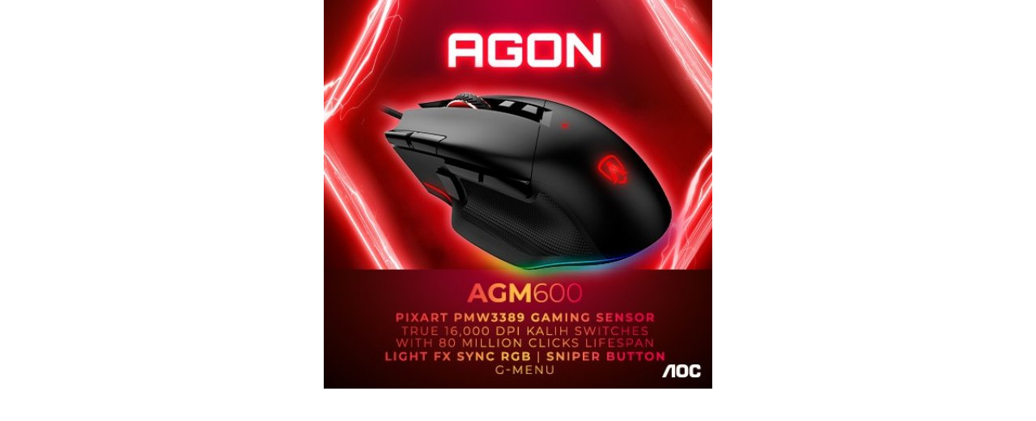

--- FILE ---
content_type: text/html; charset=utf-8
request_url: https://kutyu.hu/viewattachment/view/150269/1/60/
body_size: 506
content:
<!DOCTYPE html PUBLIC "-//W3C//DTD XHTML 1.0 Transitional//EN" "http://www.w3.org/TR/xhtml1/DTD/xhtml1-transitional.dtd">
<html>
<head>
	<title>1714467-2060750979.jpg</title>
<style type="text/css">
BODY {
	margin: 0;
	font-family: Tahoma, Arial, Helvetica, sans-serif;
	font-size: 12px;
	background: white;
}
DIV IMG.transparent {
	behavior: url("/files/img/pngbehavior.htc");
}
</style>
</head>
<body>
		<script type="text/javascript" src="/files/js/closewindow.js"></script>
<script type="text/javascript" src="/files/js/layer.js"></script>

<div class="acenter"><div class="incenter" style="width: 480px; height: 480px; margin: auto;">

<div class="group">
	<img src="/download/viewattach/150269/1/60/1714467-2060750979.jpg" style="border: none; width: 480px; height: 480px;" alt=""/></a>
</div>

</div></div>
	</body>
</html>